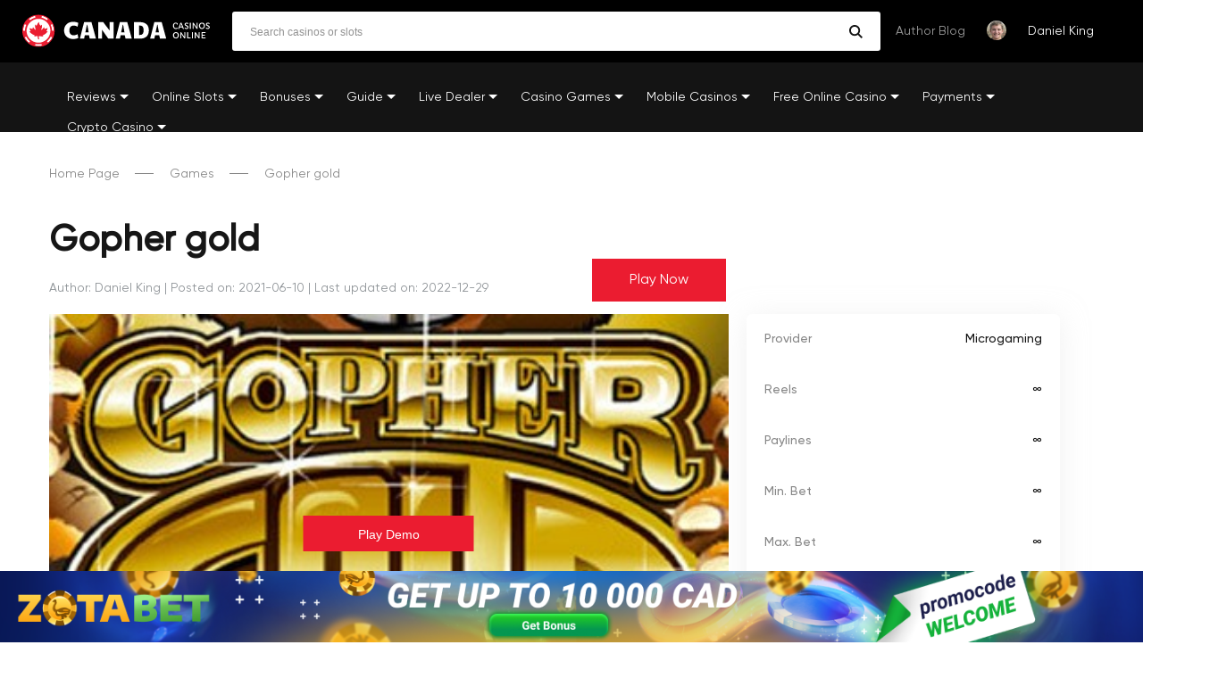

--- FILE ---
content_type: text/html; charset=UTF-8
request_url: https://canadacasinosonline.com/game/gopher-gold/
body_size: 10869
content:
<!DOCTYPE html>
<html lang="en-CA" class="no-js no-svg">
<head>
<!-- Google tag (gtag.js) -->
<script async src="https://www.googletagmanager.com/gtag/js?id=UA-248328768-1"></script>
<script>
  window.dataLayer = window.dataLayer || [];
  function gtag(){dataLayer.push(arguments);}
  gtag('js', new Date());

  gtag('config', 'UA-248328768-1');
</script>
<meta charset="UTF-8">
<meta name="google-site-verification" content="Ta8Vvfx-c54tdzlxVeKMcrxyA4ySVGgHTFapHP9HuP8">	
<meta name="viewport" content="width=device-width, initial-scale=1">
<link rel="profile" href="https://gmpg.org/xfn/11">
<link rel="preload" href="/wp-content/themes/canada/assets/fonts/Gilroy/Gilroy-Medium.woff" type="font/woff" as="font" crossorigin="anonymous">
<link rel="preload" href="/wp-content/themes/canada/assets/fonts/Gilroy/Gilroy-Regular.woff" type="font/woff" as="font" crossorigin="anonymous">
<link href="https://canadacasinosonline.com/wp-content/themes/canada/assets/css/mmenu-light.css" rel="stylesheet">
<script src="https://canadacasinosonline.com/wp-content/themes/canada/assets/js/mmenu-light.js"></script>

<meta name='robots' content='index, follow, max-image-preview:large, max-snippet:-1, max-video-preview:-1'>

	<!-- This site is optimized with the Yoast SEO plugin v20.6 - https://yoast.com/wordpress/plugins/seo/ -->
	<title>Gopher gold DEMO Slot ✔️ Read Review And Play For Free</title>
	<meta name="description" content="Gopher gold demo slot online . ⭐ Read review from our experts and start playing today for free or real money mode.">
	<link rel="canonical" href="https://canadacasinosonline.com/game/gopher-gold/">
	<meta property="og:locale" content="en_US">
	<meta property="og:type" content="article">
	<meta property="og:title" content="Gopher gold DEMO Slot ✔️ Read Review And Play For Free">
	<meta property="og:description" content="Gopher gold demo slot online . ⭐ Read review from our experts and start playing today for free or real money mode.">
	<meta property="og:url" content="https://canadacasinosonline.com/game/gopher-gold/">
	<meta property="og:site_name" content="Online Casinos in Canada">
	<meta property="article:modified_time" content="2022-12-29T13:31:44+00:00">
	<meta property="og:image" content="https://canadacasinosonline.com/wp-content/uploads/games/gopher-gold_image_cover.jpg">
	<meta property="og:image:width" content="376">
	<meta property="og:image:height" content="250">
	<meta property="og:image:type" content="image/jpeg">
	<meta name="twitter:card" content="summary_large_image">
	<script type="application/ld+json" class="yoast-schema-graph">{
	    "@context": "https://schema.org",
	    "@graph": [
	        {
	            "@type": "WebPage",
	            "@id": "https://canadacasinosonline.com/game/gopher-gold/",
	            "url": "https://canadacasinosonline.com/game/gopher-gold/",
	            "name": "Gopher gold DEMO Slot ✔️ Read Review And Play For Free",
	            "isPartOf": {
	                "@id": "https://canadacasinosonline.com/#website"
	            },
	            "primaryImageOfPage": {
	                "@id": "https://canadacasinosonline.com/game/gopher-gold/#primaryimage"
	            },
	            "image": {
	                "@id": "https://canadacasinosonline.com/game/gopher-gold/#primaryimage"
	            },
	            "thumbnailUrl": "https://canadacasinosonline.com/wp-content/uploads/games/gopher-gold_image_cover.jpg",
	            "datePublished": "2021-06-10T12:24:34+00:00",
	            "dateModified": "2022-12-29T13:31:44+00:00",
	            "description": "Gopher gold demo slot online . ⭐ Read review from our experts and start playing today for free or real money mode.",
	            "inLanguage": "en-CA",
	            "potentialAction": [
	                {
	                    "@type": "ReadAction",
	                    "target": [
	                        "https://canadacasinosonline.com/game/gopher-gold/"
	                    ]
	                }
	            ]
	        },
	        {
	            "@type": "ImageObject",
	            "inLanguage": "en-CA",
	            "@id": "https://canadacasinosonline.com/game/gopher-gold/#primaryimage",
	            "url": "https://canadacasinosonline.com/wp-content/uploads/games/gopher-gold_image_cover.jpg",
	            "contentUrl": "https://canadacasinosonline.com/wp-content/uploads/games/gopher-gold_image_cover.jpg",
	            "width": 376,
	            "height": 250
	        },
	        {
	            "@type": "WebSite",
	            "@id": "https://canadacasinosonline.com/#website",
	            "url": "https://canadacasinosonline.com/",
	            "name": "Online Casinos in Canada",
	            "description": "The Best Casinos in 2025",
	            "publisher": {
	                "@id": "https://canadacasinosonline.com/#/schema/person/033ede65ae90190f6a5c5c593875f9ce"
	            },
	            "potentialAction": [
	                {
	                    "@type": "SearchAction",
	                    "target": {
	                        "@type": "EntryPoint",
	                        "urlTemplate": "https://canadacasinosonline.com/?s={search_term_string}"
	                    },
	                    "query-input": "required name=search_term_string"
	                }
	            ],
	            "inLanguage": "en-CA"
	        },
	        {
	            "@type": [
	                "Person",
	                "Organization"
	            ],
	            "@id": "https://canadacasinosonline.com/#/schema/person/033ede65ae90190f6a5c5c593875f9ce",
	            "name": "Daniel King",
	            "image": {
	                "@type": "ImageObject",
	                "inLanguage": "en-CA",
	                "@id": "https://canadacasinosonline.com/#/schema/person/image/",
	                "url": "https://canadacasinosonline.com/wp-content/uploads/2021/05/user_expert.jpg",
	                "contentUrl": "https://canadacasinosonline.com/wp-content/uploads/2021/05/user_expert.jpg",
	                "width": 1024,
	                "height": 1024,
	                "caption": "Daniel King"
	            },
	            "logo": {
	                "@id": "https://canadacasinosonline.com/#/schema/person/image/"
	            },
	            "url": "https://canadacasinosonline.com/author/daniel-king/"
	        }
	    ]
	}</script>
	<!-- / Yoast SEO plugin. -->


<link rel='stylesheet' id='post-css-css'  href='https://canadacasinosonline.com/wp-content/themes/canada/assets/css/sinp.css' media='all'>
<link rel='stylesheet' id='casino-loop-css'  href='https://canadacasinosonline.com/wp-content/themes/canada/assets/css/casino-loop.css' media='all'>
<link rel='stylesheet' id='lobby-styles-css'  href='https://canadacasinosonline.com/wp-content/plugins/vegashero/templates/css/vh-lobby.css' media='all'>
<link rel='stylesheet' id='page-styles-css'  href='https://canadacasinosonline.com/wp-content/plugins/vegashero/templates/css/vh-game.css' media='all'>
<link rel='stylesheet' id='style-css'  href='https://canadacasinosonline.com/wp-content/themes/canada/style.css' media='all'>
<link rel="https://api.w.org/" href="https://canadacasinosonline.com/wp-json/"><link rel="alternate" type="application/json" href="https://canadacasinosonline.com/wp-json/wp/v2/vegashero_games/4487"><link rel="icon" href="https://canadacasinosonline.com/wp-content/uploads/2021/10/canada-casinos-online-icon.png" sizes="32x32">
<link rel="icon" href="https://canadacasinosonline.com/wp-content/uploads/2021/10/canada-casinos-online-icon.png" sizes="192x192">
<link rel="apple-touch-icon" href="https://canadacasinosonline.com/wp-content/uploads/2021/10/canada-casinos-online-icon.png">
<meta name="msapplication-TileImage" content="https://canadacasinosonline.com/wp-content/uploads/2021/10/canada-casinos-online-icon.png">
		<style id="wp-custom-css">
			/* wrapper_game_page обертки 
 * для шаблона content-game-page.php */

.wrapper_game_page_1 {
	display: flex;
}

.wrapper_game_page_2 {
	position: relative;
}

.game_block {
	margin-right: 20px;
}

.wrapper_game_page_3 > p {
	font-family: 'Gilroy-Regular', sans-serif;
    font-size: 16px;
    line-height: 30px;
    margin-top: 15px;
    margin-bottom: 30px;
    color: #8b8b8b;
    letter-spacing: -0.18px;
}

.wrapper_game_page_3 > h1, h2, h3 {
	    font-family: Gilroy-Medium, sans-serif;
    font-size: 40px;
    color: #161616;
}

.wrapper_game_page_3 > ul {
	font-family: 'Gilroy-Regular', sans-serif;
    font-size: 16px;
    line-height: 30px;
    margin-top: 15px;
    margin-bottom: 30px;
    color: #8b8b8b;
    letter-spacing: -0.18px;
	  list-style: inside;
}

.wrapper_game_page_3 > ol {
	font-family: 'Gilroy-Regular', sans-serif;
    font-size: 16px;
    line-height: 30px;
    margin-top: 15px;
    margin-bottom: 30px;
    color: #8b8b8b;
    letter-spacing: -0.18px;
}

.wrapper_game_page_1 + .wrapper_game_page_3 .iframe_kh_wrapper {
	display: none !important;
}

iframe {
	border: 0 !important;
	overflow:hidden !important;
}

.user-country {
	object-fit: cover;
}

.share-title {
	margin-top:25px;
}

.all-games__title {
	margin-bottom: 20px;
}

.text-custom {
	font-size: 32px !important;
	font-weight: bold;
}		</style>
		
<script>
function setCookie(name,value,minutes) {
	var expires = "";
	if (minutes) {
			var date = new Date();
			date.setTime(date.getTime() + (minutes*1000 * 60 * 60 * 24));
			expires = "; expires=" + date.toUTCString();
	}
	document.cookie = name + "=" + (value || "")  + expires + "; path=/";
}

function getCookie(name) {
	var nameEQ = name + "=";
	var ca = document.cookie.split(';');
	for(var i=0;i < ca.length;i++) {
			var c = ca[i];
			while (c.charAt(0)==' ') c = c.substring(1,c.length);
			if (c.indexOf(nameEQ) == 0) return c.substring(nameEQ.length,c.length);
	}
	return null;
}
var x = getCookie('user_country');
// var country = sessionStorage.getItem('user_country');
if (x == null || x === '') {
fetch('https://ipapi.co/json/')
.then(function(response) {
	return response.json();
})
.then(function(data) {
	var ip = data.ip;
	var url = 'https://pro.ip-api.com/json/'+ip+'?key=RzZOfj25suwQEpS&fields=country';
	fetch(url) // Call the fetch function passing the url of the API as a parameter
	.then(function(response) {
			return response.json();
	})
	.then(function(data) {
			setCookie('user_country',data.country,1);
			var country = data.country;
			ip_address = sessionStorage.setItem('ip_address', ip);
			country = country.replace(/\s/g, '-')
			sessionStorage.setItem('user_country', country);
	});
});
}

	
</script>
</head>

<body class="vegashero_games-template-default single single-vegashero_games postid-4487 unknown">
	<a href="#" aria-label="PageUp" id="upbtn" class="footer__to-top" style="display:none;color:#fff;"></a>
	<header class="header">
  <div class="content-center"><a class="header__logo" href="https://canadacasinosonline.com"><noscript><img class="" src="https://canadacasinosonline.com/wp-content/themes/canada/assets/img/canadacasinosonline-logo.svg" alt="canadacasinosonline logo"/></noscript><img class="lazyload " src='data:image/svg+xml,%3Csvg%20xmlns=%22http://www.w3.org/2000/svg%22%20viewBox=%220%200%20210%20140%22%3E%3C/svg%3E' data-src="https://canadacasinosonline.com/wp-content/themes/canada/assets/img/canadacasinosonline-logo.svg" alt="canadacasinosonline logo"/></a>
    <form id="sform" class="header__form-search" method="GET" name="search" action="https://canadacasinosonline.com/">
      <input type="search" placeholder="Search casinos or slots" value="" name="s"/>
      <button class="btn-submit" type="submit" aria-label="search"></button>
    </form>
    <div class="header__author">
      <p class="header__author-title">Author Blog</p>
      <div class="header__author-photo"><noscript><img class="" src="https://canadacasinosonline.com/wp-content/themes/canada/img/expert.png" alt="Author photo"/></noscript><img class="lazyload " src='data:image/svg+xml,%3Csvg%20xmlns=%22http://www.w3.org/2000/svg%22%20viewBox=%220%200%20210%20140%22%3E%3C/svg%3E' data-src="https://canadacasinosonline.com/wp-content/themes/canada/img/expert.png" alt="Author photo"/></div><a class="header__author-name" href="/author/daniel-king/">Daniel King</a>
    </div><a aria-label="Open" id="header__burger-menu" class="header__burger-menu" href="#">
      <svg width="13" height="12" viewbox="0 0 13 12" fill="none" xmlns="http://www.w3.org/2000/svg">
        <rect width="13" height="1.5" rx="0.75" fill="white"></rect>
        <rect y="5" width="13" height="1.5" rx="0.75" fill="white"></rect>
        <rect y="10" width="13" height="1.5" rx="0.75" fill="white"></rect>
      </svg></a>
  </div>
  <div class="header__subheader">
    <div class="content-center">
			<nav id="header__subheader-menu" class="header__subheader-menu"><ul id="menu-top" class="menu"><li id="menu-item-3902" class="menu-item menu-item-type-post_type menu-item-object-page menu-item-has-children has-sub"><a href="https://canadacasinosonline.com/casinos/">Reviews</a>
<ul>
	<li id="menu-item-3972" class="menu-item menu-item-type-post_type menu-item-object-page"><a href="https://canadacasinosonline.com/real-money-casinos/">Real Money Casinos</a></li>
	<li id="menu-item-3968" class="menu-item menu-item-type-post_type menu-item-object-page"><a href="https://canadacasinosonline.com/best-payout-casinos/">Best Payout Casinos</a></li>
	<li id="menu-item-3967" class="menu-item menu-item-type-post_type menu-item-object-page"><a href="https://canadacasinosonline.com/new-online-casinos/">New Online Casinos</a></li>
	<li id="menu-item-3900" class="menu-item menu-item-type-post_type menu-item-object-page"><a href="https://canadacasinosonline.com/quality-casinos/">Quality Casinos</a></li>
	<li id="menu-item-3965" class="menu-item menu-item-type-post_type menu-item-object-page"><a href="https://canadacasinosonline.com/high-roller-online-casinos/">High Roller Casino</a></li>
	<li id="menu-item-9763" class="menu-item menu-item-type-post_type menu-item-object-page"><a href="https://canadacasinosonline.com/blacklisted-casinos/">Blacklisted Casinos</a></li>
</ul>
</li>
<li id="menu-item-3545" class="menu-item menu-item-type-post_type menu-item-object-page menu-item-has-children has-sub"><a href="https://canadacasinosonline.com/online-slots/">Online Slots</a>
<ul>
	<li id="menu-item-3970" class="menu-item menu-item-type-post_type menu-item-object-page"><a href="https://canadacasinosonline.com/online-slots/real-money-slots/">Real Money Slots</a></li>
	<li id="menu-item-3971" class="menu-item menu-item-type-post_type menu-item-object-page"><a href="https://canadacasinosonline.com/online-slots/video-slots/">Video Slots</a></li>
	<li id="menu-item-2858" class="menu-item menu-item-type-post_type menu-item-object-page"><a href="https://canadacasinosonline.com/casino-bonuses/progressive-jackpots-slots-online/">Progressive Slots</a></li>
	<li id="menu-item-3969" class="menu-item menu-item-type-post_type menu-item-object-page"><a href="https://canadacasinosonline.com/online-slots/mobile-slots/">Mobile Slots</a></li>
	<li id="menu-item-3964" class="menu-item menu-item-type-post_type menu-item-object-page"><a href="https://canadacasinosonline.com/online-slots/new-slots/">New Slots</a></li>
	<li id="menu-item-10856" class="menu-item menu-item-type-post_type menu-item-object-page"><a href="https://canadacasinosonline.com/online-slots/play-slots/">How To Play Slots</a></li>
	<li id="menu-item-3962" class="menu-item menu-item-type-post_type menu-item-object-page"><a href="https://canadacasinosonline.com/online-slots/slots-tips/">Slots Tips</a></li>
</ul>
</li>
<li id="menu-item-561" class="last--menu-item menu-item menu-item-type-post_type menu-item-object-page menu-item-has-children has-sub"><a href="https://canadacasinosonline.com/casino-bonuses/">Bonuses</a>
<ul>
	<li id="menu-item-2861" class="menu-item menu-item-type-post_type menu-item-object-page"><a href="https://canadacasinosonline.com/casino-bonuses/welcome-bonuses/">Welcome Bonuses</a></li>
	<li id="menu-item-2860" class="menu-item menu-item-type-post_type menu-item-object-page"><a href="https://canadacasinosonline.com/casino-bonuses/no-deposit-bonus/">No Deposit Bonus</a></li>
	<li id="menu-item-2859" class="menu-item menu-item-type-post_type menu-item-object-page"><a href="https://canadacasinosonline.com/casino-bonuses/free-spins-no-deposit/">Free Spins Bonus</a></li>
</ul>
</li>
<li id="menu-item-2543" class="menu-item menu-item-type-post_type menu-item-object-page menu-item-has-children has-sub"><a href="https://canadacasinosonline.com/guide/">Guide</a>
<ul>
	<li id="menu-item-3953" class="menu-item menu-item-type-post_type menu-item-object-page"><a href="https://canadacasinosonline.com/guide/gambling-laws/">Gambling Laws</a></li>
	<li id="menu-item-3951" class="menu-item menu-item-type-post_type menu-item-object-page"><a href="https://canadacasinosonline.com/guide/gambling-tax/">Gambling Tax</a></li>
	<li id="menu-item-10842" class="menu-item menu-item-type-post_type menu-item-object-page"><a href="https://canadacasinosonline.com/guide/casino-cash-out/">Casino Cash Out</a></li>
	<li id="menu-item-2783" class="menu-item menu-item-type-post_type menu-item-object-page"><a href="https://canadacasinosonline.com/guide/how-to-play-casino/">How to Play at the Casino</a></li>
	<li id="menu-item-2785" class="menu-item menu-item-type-post_type menu-item-object-page"><a href="https://canadacasinosonline.com/guide/how-to-play-poker/">How to Play Poker</a></li>
	<li id="menu-item-2782" class="menu-item menu-item-type-post_type menu-item-object-page"><a href="https://canadacasinosonline.com/guide/how-to-play-craps/">How to Play Craps</a></li>
	<li id="menu-item-2784" class="menu-item menu-item-type-post_type menu-item-object-page"><a href="https://canadacasinosonline.com/guide/how-to-win-at-the-casino/">How to Win at the Casino</a></li>
	<li id="menu-item-2781" class="menu-item menu-item-type-post_type menu-item-object-page"><a href="https://canadacasinosonline.com/guide/blackjack-strategy/">How to Win Blackjack</a></li>
	<li id="menu-item-2786" class="menu-item menu-item-type-post_type menu-item-object-page"><a href="https://canadacasinosonline.com/guide/how-to-win-online-roulette/">How to Win Roulette</a></li>
</ul>
</li>
<li id="menu-item-2586" class="menu-item menu-item-type-post_type menu-item-object-page menu-item-has-children has-sub"><a href="https://canadacasinosonline.com/live-dealer-casinos/">Live Dealer</a>
<ul>
	<li id="menu-item-2780" class="menu-item menu-item-type-post_type menu-item-object-page"><a href="https://canadacasinosonline.com/live-dealer-casinos/live-roulette/">Live Roulette</a></li>
	<li id="menu-item-2836" class="menu-item menu-item-type-post_type menu-item-object-page"><a href="https://canadacasinosonline.com/live-dealer-casinos/live-blackjack/">Live Blackjack</a></li>
	<li id="menu-item-2850" class="menu-item menu-item-type-post_type menu-item-object-page"><a href="https://canadacasinosonline.com/live-dealer-casinos/live-casino-baccarat/">Live Baccarat</a></li>
	<li id="menu-item-3957" class="menu-item menu-item-type-post_type menu-item-object-page"><a href="https://canadacasinosonline.com/live-dealer-casinos/live-poker/">Live Poker</a></li>
</ul>
</li>
<li id="menu-item-2592" class="menu-item menu-item-type-post_type menu-item-object-page menu-item-has-children has-sub"><a href="https://canadacasinosonline.com/casino-games/">Casino Games</a>
<ul>
	<li id="menu-item-2854" class="menu-item menu-item-type-post_type menu-item-object-page"><a href="https://canadacasinosonline.com/casino-games/online-poker/">Online Poker</a></li>
	<li id="menu-item-3961" class="menu-item menu-item-type-post_type menu-item-object-page"><a href="https://canadacasinosonline.com/casino-games/video-poker/">Video Poker</a></li>
	<li id="menu-item-3960" class="menu-item menu-item-type-post_type menu-item-object-page"><a href="https://canadacasinosonline.com/casino-games/texas-holdem-poker/">Texas Hold ’em Poker</a></li>
	<li id="menu-item-2855" class="menu-item menu-item-type-post_type menu-item-object-page"><a href="https://canadacasinosonline.com/casino-games/online-blackjack/">Online Blackjack</a></li>
	<li id="menu-item-9935" class="menu-item menu-item-type-post_type menu-item-object-page"><a href="https://canadacasinosonline.com/casino-games/online-baccarat/">Online Baccarat</a></li>
	<li id="menu-item-2856" class="menu-item menu-item-type-post_type menu-item-object-page"><a href="https://canadacasinosonline.com/casino-games/online-craps/">Online Craps</a></li>
	<li id="menu-item-2857" class="menu-item menu-item-type-post_type menu-item-object-page"><a href="https://canadacasinosonline.com/casino-games/online-roulette/">Online Roulette</a></li>
	<li id="menu-item-2895" class="menu-item menu-item-type-post_type menu-item-object-page"><a href="https://canadacasinosonline.com/casino-games/french-roulette/">French Roulette</a></li>
	<li id="menu-item-2894" class="menu-item menu-item-type-post_type menu-item-object-page"><a href="https://canadacasinosonline.com/casino-games/no-zero-roulette/">No-Zero Roulette</a></li>
	<li id="menu-item-2893" class="menu-item menu-item-type-post_type menu-item-object-page"><a href="https://canadacasinosonline.com/casino-games/american-roulette/">American Roulette</a></li>
	<li id="menu-item-2892" class="menu-item menu-item-type-post_type menu-item-object-page"><a href="https://canadacasinosonline.com/casino-games/european-roulette/">European Roulette</a></li>
	<li id="menu-item-2900" class="menu-item menu-item-type-post_type menu-item-object-page"><a href="https://canadacasinosonline.com/casino-games/pai-gow-poker/">Pai Gow Poker</a></li>
	<li id="menu-item-3959" class="menu-item menu-item-type-post_type menu-item-object-page"><a href="https://canadacasinosonline.com/casino-games/keno-online/">Keno Online</a></li>
	<li id="menu-item-3958" class="menu-item menu-item-type-post_type menu-item-object-page"><a href="https://canadacasinosonline.com/casino-games/online-bingo/">Online bingo</a></li>
</ul>
</li>
<li id="menu-item-3874" class="menu-item menu-item-type-post_type menu-item-object-page menu-item-has-children has-sub"><a href="https://canadacasinosonline.com/mobile-casinos/">Mobile Casinos</a>
<ul>
	<li id="menu-item-3955" class="menu-item menu-item-type-post_type menu-item-object-page"><a href="https://canadacasinosonline.com/mobile-casinos/mobile-casino-apps/">Casino Apps</a></li>
	<li id="menu-item-3875" class="menu-item menu-item-type-post_type menu-item-object-page"><a href="https://canadacasinosonline.com/mobile-casinos/iphone-casino/">iPhone Casinos</a></li>
	<li id="menu-item-3877" class="menu-item menu-item-type-post_type menu-item-object-page"><a href="https://canadacasinosonline.com/mobile-casinos/ipad-casinos/">iPad Casinos</a></li>
	<li id="menu-item-3954" class="menu-item menu-item-type-post_type menu-item-object-page"><a href="https://canadacasinosonline.com/mobile-casinos/android-casinos/">Android Casino</a></li>
</ul>
</li>
<li id="menu-item-3879" class="menu-item menu-item-type-post_type menu-item-object-page menu-item-has-children has-sub"><a href="https://canadacasinosonline.com/free-online-casino-games/">Free Online Casino</a>
<ul>
	<li id="menu-item-3880" class="menu-item menu-item-type-post_type menu-item-object-page"><a href="https://canadacasinosonline.com/free-online-casino-games/free-online-roulette/">Free Online Roulette</a></li>
	<li id="menu-item-3881" class="menu-item menu-item-type-post_type menu-item-object-page"><a href="https://canadacasinosonline.com/free-online-casino-games/free-blackjack-online/">Free Online Blackjack</a></li>
	<li id="menu-item-3882" class="menu-item menu-item-type-post_type menu-item-object-page"><a href="https://canadacasinosonline.com/free-online-casino-games/free-online-slots/">Free Online Slots</a></li>
	<li id="menu-item-10788" class="menu-item menu-item-type-post_type menu-item-object-page"><a href="https://canadacasinosonline.com/free-online-casino-games/free-video-poker/">Free Video Poker</a></li>
</ul>
</li>
<li id="menu-item-3546" class="menu-item menu-item-type-post_type menu-item-object-page menu-item-has-children has-sub"><a href="https://canadacasinosonline.com/payments/">Payments</a>
<ul>
	<li id="menu-item-3991" class="menu-item menu-item-type-custom menu-item-object-custom"><a href="/payments/visa/">Visa Online Casinos</a></li>
	<li id="menu-item-3992" class="menu-item menu-item-type-custom menu-item-object-custom"><a href="/payments/mastercard/">Mastercard Online Casinos</a></li>
	<li id="menu-item-3993" class="menu-item menu-item-type-custom menu-item-object-custom"><a href="/payments/paypal-casinos/">Paypal Online Casinos</a></li>
	<li id="menu-item-3994" class="menu-item menu-item-type-custom menu-item-object-custom"><a href="/payments/paysafe-card/">Paysafe Online Casinos</a></li>
	<li id="menu-item-3995" class="menu-item menu-item-type-custom menu-item-object-custom"><a href="/payments/bitcoin/">Bitcoin Online Casinos</a></li>
</ul>
</li>
<li id="menu-item-10569" class="menu-item menu-item-type-custom menu-item-object-custom menu-item-has-children has-sub"><a href="https://canadacasinosonline.com/crypto-casinos/">Crypto Casino</a>
<ul>
	<li id="menu-item-10800" class="menu-item menu-item-type-post_type menu-item-object-page"><a href="https://canadacasinosonline.com/crypto-casinos/bitcoin-casinos/">Bitcoin Casinos</a></li>
	<li id="menu-item-10905" class="menu-item menu-item-type-post_type menu-item-object-page"><a href="https://canadacasinosonline.com/crypto-casinos/dogecoin-casinos/">Dogecoin Casinos</a></li>
	<li id="menu-item-10898" class="menu-item menu-item-type-post_type menu-item-object-page"><a href="https://canadacasinosonline.com/crypto-casinos/ethereum-casinos/">Ethereum Casinos</a></li>
	<li id="menu-item-10897" class="menu-item menu-item-type-post_type menu-item-object-page"><a href="https://canadacasinosonline.com/crypto-casinos/litecoin-casinos/">Litecoin Casinos</a></li>
	<li id="menu-item-10896" class="menu-item menu-item-type-post_type menu-item-object-page"><a href="https://canadacasinosonline.com/crypto-casinos/dash-casinos/">Dash Casinos</a></li>
	<li id="menu-item-11250" class="menu-item menu-item-type-post_type menu-item-object-page"><a href="https://canadacasinosonline.com/crypto-casinos/bitcoin-cash-casinos/">Bitcoin Cash Casinos</a></li>
</ul>
</li>
</ul></nav>      <div class="header__author mob-author">
        <p class="header__author-title">Author Blog</p>
        <div class="header__author-photo"><noscript><img class="" src="https://canadacasinosonline.com/wp-content/themes/canada/img/expert.png" alt="Author photo"/></noscript><img class="lazyload " src='data:image/svg+xml,%3Csvg%20xmlns=%22http://www.w3.org/2000/svg%22%20viewBox=%220%200%20210%20140%22%3E%3C/svg%3E' data-src="https://canadacasinosonline.com/wp-content/themes/canada/img/expert.png" alt="Author photo"/></div><a class="header__author-name" href="/author/daniel-king/">Daniel King</a>
      </div>
    </div>
  </div>
</header>
<div class="blog-page-inner">
  <div class="blog-page-inner__header">
      <div class="content-center">
          <ul class="breadcrumbs" itemscope itemtype="http://schema.org/BreadcrumbList">
              <li itemprop="itemListElement" itemscope itemtype="http://schema.org/ListItem"><a itemprop="item" href="https://canadacasinosonline.com"><span itemprop="name">Home Page</span></a><meta itemprop="position" content="1"></li>
															<li itemprop="itemListElement" itemscope itemtype="http://schema.org/ListItem"><a itemprop="item" href="https://canadacasinosonline.com/all-games/"><span itemprop="name">Games</span></a><meta itemprop="position" content="2"></li>
							              <li itemprop="itemListElement" itemscope itemtype="http://schema.org/ListItem"><span itemprop="name">Gopher gold</span><meta itemprop="position" content="3"></li>
          </ul>
      </div>
  </div>

	                      <!-- modal !-->
        <div class="gameModal">
        <div class="gameModal__wrapper">
          
        <div class="gameModal__header">
          <p class="gameModal__title">You're acing this game!</p>
        <p class="gameModal__description">Grab your free spins bonus to win real money here:</p>
        </div>
        <div class="gameModal__close">×</div>
        <div class="gameModal__container">
                                                <div class="gameModal__block">
                <a class="gameModal__link" href="https://canadacasinosonline.com/casinos/lucky-nugget/">
                <div class="gameModal__img"><noscript><img class="gameModal__img" src="https://canadacasinosonline.com/wp-content/uploads/2021/12/lucky-nugget-casino-logo.jpg" alt="Lucky Nugget"></noscript><img class="lazyload gameModal__img" src='data:image/svg+xml,%3Csvg%20xmlns=%22http://www.w3.org/2000/svg%22%20viewBox=%220%200%20210%20140%22%3E%3C/svg%3E' data-src="https://canadacasinosonline.com/wp-content/uploads/2021/12/lucky-nugget-casino-logo.jpg" alt="Lucky Nugget"></div>
                <div class="gameModal__name">Lucky Nugget</div> 
                </a>
                <div class="gameModal__bonus gameModal__bonus--remove">150% bonus up to 200 CAD</div>
                <div class="gameModal__bonus gameModal__bonus--mobile">200 CAD</div> 
                <div class="gameModal__icons ">
                <noscript><img alt="image" class="lazy" data-vllsrc="https://canadacasinosonline.com/wp-content/uploads/2021/05/slots-casino.svg" src="https://canadacasinosonline.com/wp-content/uploads/2021/05/slots-casino.svg"></noscript><img alt="image" class="lazyload lazy" data-vllsrc="https://canadacasinosonline.com/wp-content/uploads/2021/05/slots-casino.svg" src='data:image/svg+xml,%3Csvg%20xmlns=%22http://www.w3.org/2000/svg%22%20viewBox=%220%200%20210%20140%22%3E%3C/svg%3E' data-src="https://canadacasinosonline.com/wp-content/uploads/2021/05/slots-casino.svg">                          <p class="label__text">Slots Casino</p>
                      </div>
                      <div class="gameModal__btns">
                <a data-href="lucky-nugget" class="btn red-btn buttons__play" href="#">Play <span>Now</span></a>
                <a class="buttons__preview" href="https://canadacasinosonline.com/casinos/lucky-nugget/">Expert Review</a>
                </div>
                  </div>
                 

                              <div class="gameModal__block">
                <a class="gameModal__link" href="https://canadacasinosonline.com/casinos/king-billy/">
                <div class="gameModal__img"><noscript><img class="gameModal__img" src="https://canadacasinosonline.com/wp-content/uploads/2021/10/king-billy-casino-logo.jpg" alt="King Billy"></noscript><img class="lazyload gameModal__img" src='data:image/svg+xml,%3Csvg%20xmlns=%22http://www.w3.org/2000/svg%22%20viewBox=%220%200%20210%20140%22%3E%3C/svg%3E' data-src="https://canadacasinosonline.com/wp-content/uploads/2021/10/king-billy-casino-logo.jpg" alt="King Billy"></div>
                <div class="gameModal__name">King Billy</div> 
                </a>
                <div class="gameModal__bonus gameModal__bonus--remove">100% up to 1000 CAD / 5 BTC + 200 Bonus Spins</div>
                <div class="gameModal__bonus gameModal__bonus--mobile">1000 CAD / 5 BTC</div> 
                <div class="gameModal__icons ">
                <noscript><img alt="image" class="lazy" data-vllsrc="https://canadacasinosonline.com/wp-content/uploads/2021/05/games-casino.svg" src="https://canadacasinosonline.com/wp-content/uploads/2021/05/games-casino.svg"></noscript><img alt="image" class="lazyload lazy" data-vllsrc="https://canadacasinosonline.com/wp-content/uploads/2021/05/games-casino.svg" src='data:image/svg+xml,%3Csvg%20xmlns=%22http://www.w3.org/2000/svg%22%20viewBox=%220%200%20210%20140%22%3E%3C/svg%3E' data-src="https://canadacasinosonline.com/wp-content/uploads/2021/05/games-casino.svg">                          <p class="label__text">A lot of Games</p>
                      </div>
                      <div class="gameModal__btns">
                <a data-href="king-billy" class="btn red-btn buttons__play" href="#">Play <span>Now</span></a>
                <a class="buttons__preview" href="https://canadacasinosonline.com/casinos/king-billy/">Expert Review</a>
                </div>
                  </div>
                 

                              <div class="gameModal__block">
                <a class="gameModal__link" href="https://canadacasinosonline.com/casinos/21-casino/">
                <div class="gameModal__img"><noscript><img class="gameModal__img" src="https://canadacasinosonline.com/wp-content/uploads/2021/11/21-casino-logo.png" alt="21 Casino"></noscript><img class="lazyload gameModal__img" src='data:image/svg+xml,%3Csvg%20xmlns=%22http://www.w3.org/2000/svg%22%20viewBox=%220%200%20210%20140%22%3E%3C/svg%3E' data-src="https://canadacasinosonline.com/wp-content/uploads/2021/11/21-casino-logo.png" alt="21 Casino"></div>
                <div class="gameModal__name">21 Casino</div> 
                </a>
                <div class="gameModal__bonus gameModal__bonus--remove">100% bonus up to 1000 CAD</div>
                <div class="gameModal__bonus gameModal__bonus--mobile">1000 CAD</div> 
                <div class="gameModal__icons ">
                <noscript><img alt="image" class="lazy" data-vllsrc="https://canadacasinosonline.com/wp-content/uploads/2021/05/games-casino.svg" src="https://canadacasinosonline.com/wp-content/uploads/2021/05/games-casino.svg"></noscript><img alt="image" class="lazyload lazy" data-vllsrc="https://canadacasinosonline.com/wp-content/uploads/2021/05/games-casino.svg" src='data:image/svg+xml,%3Csvg%20xmlns=%22http://www.w3.org/2000/svg%22%20viewBox=%220%200%20210%20140%22%3E%3C/svg%3E' data-src="https://canadacasinosonline.com/wp-content/uploads/2021/05/games-casino.svg">                          <p class="label__text">A lot of Games</p>
                      </div>
                      <div class="gameModal__btns">
                <a data-href="21-casino" class="btn red-btn buttons__play" href="#">Play <span>Now</span></a>
                <a class="buttons__preview" href="https://canadacasinosonline.com/casinos/21-casino/">Expert Review</a>
                </div>
                  </div>
                 

                      </div>
    </div>
</div>
<input id="game_src" type="hidden" value="https://redirector32.valueactive.eu/Casino/Default.aspx?applicationid=4023&sext1=demo&sext2=demo&csid=1866&serverid=22619&variant=uat-demo&ul=EN&gameid=GopherGold">
<div class="blog-page-inner__content">
    <div class="content-center">
      <h1 class="head-wrap__name-title">Gopher gold</h1>
      <div class="game__information">
		  <div class="wrapper_game_page_1">
      <div class="page-info">
          <p><a class="page__author-name" href="https://canadacasinosonline.com/author/daniel-king/">Author: Daniel King</a> | Posted on: 2021-06-10 | Last updated on: 2022-12-29</p>
      </div>
			  <div class="ref__link">
            	<a target="_blank" class="btn__link" href="https://zotatraff.com/g326f4b6e/">Play Now</a>  
      		  </div>
			          <div id="game_block" class="game_block">
			  <div class="wrapper_game_page_2">
				  <noscript><img alt="image" class="gameimg" data-vllsrc="https://canadacasinosonline.com/wp-content/uploads/games/gopher-gold_image_cover.jpg" src="https://canadacasinosonline.com/wp-content/uploads/games/gopher-gold_image_cover.jpg"></noscript><img alt="image" class="lazyload gameimg" data-vllsrc="https://canadacasinosonline.com/wp-content/uploads/games/gopher-gold_image_cover.jpg" src='data:image/svg+xml,%3Csvg%20xmlns=%22http://www.w3.org/2000/svg%22%20viewBox=%220%200%20210%20140%22%3E%3C/svg%3E' data-src="https://canadacasinosonline.com/wp-content/uploads/games/gopher-gold_image_cover.jpg">
				  <form action="https://zotatraff.com/g326f4b6e">
					  <button id="demo" class="btn red-btn button_play_demo">Play Demo</button>
				  </form>
			  </div>
          </div>
              <div class="game__table">
                  <div class="game__item">
            <p class="game__item-key">Provider</p>
            <p class="game__item-value">Microgaming</p>
          </div>
          <div class="game__item">
            <p class="game__item-key">Reels</p>
            <p class="game__item-value">∞</p>
          </div>
                        <div class="game__item">
          <p class="game__item-key">Paylines</p>
          <p class="game__item-value">∞</p>
        </div>
                        <div class="game__item">
          <p class="game__item-key">Min. Bet</p>
          <p class="game__item-value">∞</p>
        </div>
                        <div class="game__item">
          <p class="game__item-key">Max. Bet</p>
          <p class="game__item-value">∞</p>
        </div>
                        <div class="game__item">
          <p class="game__item-key">Slot Themes</p>
          <p class="game__item-value">∞</p>
        </div>
  			  			        <div class="game__item">
          <p class="game__item-key">Slot RTP</p>
          <p class="game__item-value">∞</p>
        </div>
                        <div class="game__item">
          <p class="game__item-key">Features</p>
          <p class="game__item-value">
            ∞          </p>
        </div>
  			      </div>
		  </div>

	  <div class="wrapper_game_page_3">
		  <p class="blog-text">
		    <div class="iframe_kh_wrapper">
  <div class="kh-no-close"></div>
    <iframe width="760" height="490" class="singlegame-iframe" allowfullscreen src="https://redirector32.valueactive.eu/Casino/Default.aspx?applicationid=4023&sext1=demo&sext2=demo&csid=1866&serverid=22619&variant=uat-demo&ul=EN&gameid=GopherGold" sandbox="allow-same-origin allow-scripts allow-popups allow-forms"></iframe>
</div>
   
        
	  </div>
    </div>

      <h2>Best Canadian Online Casinos to Play Gopher gold</h2>
        <div class="top-casino__list-item ">
      <div class="number"></div>
      <div class="name">
          <div class="name__img">
              <div class="country">
                                  <noscript><img alt="country" class="user-country" src="https://canadacasinosonline.com/wp-content/themes/canada/img/country/Canada.png"></noscript><img alt="country" class="lazyload user-country" src='data:image/svg+xml,%3Csvg%20xmlns=%22http://www.w3.org/2000/svg%22%20viewBox=%220%200%20210%20140%22%3E%3C/svg%3E' data-src="https://canadacasinosonline.com/wp-content/themes/canada/img/country/Canada.png">
                              </div>
              <a class="permalink" href="https://canadacasinosonline.com/casinos/yoju-casino/"><noscript><img src="https://canadacasinosonline.com/wp-content/uploads/2021/12/logo-casino-Yoju.png" alt="YOJU Casino"></noscript><img class="lazyload" src='data:image/svg+xml,%3Csvg%20xmlns=%22http://www.w3.org/2000/svg%22%20viewBox=%220%200%20210%20140%22%3E%3C/svg%3E' data-src="https://canadacasinosonline.com/wp-content/uploads/2021/12/logo-casino-Yoju.png" alt="YOJU Casino"></a>
          </div>
          <div class="name__text">
              <div class="name__text-title">YOJU Casino</div>
              <div class="name__text-rate">9.76</div>
              <div class="name__text-mob-icons">
                  <div class="cup"></div>
                  <div class="country">
                      <noscript><img alt="image" class="country_flag_list cancel" src="https://canadacasinosonline.com/wp-content/themes/canada/img/country/cancel.svg"></noscript><img alt="image" class="lazyload country_flag_list cancel" src='data:image/svg+xml,%3Csvg%20xmlns=%22http://www.w3.org/2000/svg%22%20viewBox=%220%200%20210%20140%22%3E%3C/svg%3E' data-src="https://canadacasinosonline.com/wp-content/themes/canada/img/country/cancel.svg">
                  </div>
                  <div class="label__icon best-mobile"></div>
              </div>
          </div>
      </div>
      <div class="bonus">
          <div class="desktop-bonus">
              <p>Welcome Bonus</p>
              <p>100% bonus up to 3000 CAD + 100 FS</p>
          </div>
          <div class="mobile-bonus">
              <p>3000 CAD + 100 FS</p>
              <p>Bonus</p>
          </div>
      </div>
      <div class="label">
          <div class="label__icon">
            <noscript><img alt="label" src="https://canadacasinosonline.com/wp-content/uploads/2021/05/games-casino.svg"></noscript><img class="lazyload" alt="label" src='data:image/svg+xml,%3Csvg%20xmlns=%22http://www.w3.org/2000/svg%22%20viewBox=%220%200%20210%20140%22%3E%3C/svg%3E' data-src="https://canadacasinosonline.com/wp-content/uploads/2021/05/games-casino.svg">          </div>
          <p class="label__text">A lot of Games</p>
      </div>
      <ul class="details">
          <li class="details__item">Multiple payment options</li><li class="details__item">A modern, fast platform (SoftSwiss)</li><li class="details__item">A massive selection of games</li>      </ul>
<div class='buttons'>
                         <a data-href="yoju-casino" class="btn red-btn buttons__play" href="https://partneringames.com/af4460957" target="_blank">Play <span>Now</span></a><a class="buttons__preview" href="https://canadacasinosonline.com/casinos/yoju-casino/">Expert Review</a>
                  </div>
	  
  </div>
  <div class="top-casino__list-item ">
      <div class="number"></div>
      <div class="name">
          <div class="name__img">
              <div class="country">
                                  <noscript><img alt="country" class="user-country" src="https://canadacasinosonline.com/wp-content/themes/canada/img/country/Canada.png"></noscript><img alt="country" class="lazyload user-country" src='data:image/svg+xml,%3Csvg%20xmlns=%22http://www.w3.org/2000/svg%22%20viewBox=%220%200%20210%20140%22%3E%3C/svg%3E' data-src="https://canadacasinosonline.com/wp-content/themes/canada/img/country/Canada.png">
                              </div>
              <a class="permalink" href="https://canadacasinosonline.com/casinos/zotabet-casino/"><noscript><img src="https://canadacasinosonline.com/wp-content/uploads/2023/04/Zota-Logo-Blue-BG-Text-1.png" alt="ZotaBet Casino"></noscript><img class="lazyload" src='data:image/svg+xml,%3Csvg%20xmlns=%22http://www.w3.org/2000/svg%22%20viewBox=%220%200%20210%20140%22%3E%3C/svg%3E' data-src="https://canadacasinosonline.com/wp-content/uploads/2023/04/Zota-Logo-Blue-BG-Text-1.png" alt="ZotaBet Casino"></a>
          </div>
          <div class="name__text">
              <div class="name__text-title">ZotaBet Casino</div>
              <div class="name__text-rate">9.72</div>
              <div class="name__text-mob-icons">
                  <div class="cup"></div>
                  <div class="country">
                      <noscript><img alt="image" class="country_flag_list cancel" src="https://canadacasinosonline.com/wp-content/themes/canada/img/country/cancel.svg"></noscript><img alt="image" class="lazyload country_flag_list cancel" src='data:image/svg+xml,%3Csvg%20xmlns=%22http://www.w3.org/2000/svg%22%20viewBox=%220%200%20210%20140%22%3E%3C/svg%3E' data-src="https://canadacasinosonline.com/wp-content/themes/canada/img/country/cancel.svg">
                  </div>
                  <div class="label__icon best-mobile"></div>
              </div>
          </div>
      </div>
      <div class="bonus">
          <div class="desktop-bonus">
              <p>Welcome Bonus</p>
              <p>100% up to 6000 EUR + 100 FS</p>
          </div>
          <div class="mobile-bonus">
              <p>Test</p>
              <p>Bonus</p>
          </div>
      </div>
      <div class="label">
          <div class="label__icon">
                      </div>
          <p class="label__text"></p>
      </div>
      <ul class="details">
          <li class="details__item">Mobile-friendly interface</li><li class="details__item">Great support</li><li class="details__item">Over 2,500 Games</li>      </ul>
<div class='buttons'>
                         <a data-href="zotabet-casino" class="btn red-btn buttons__play" href="https://zotatraff.com/gba1f9fb9" target="_blank">Play <span>Now</span></a><a class="buttons__preview" href="https://canadacasinosonline.com/casinos/zotabet-casino/">Expert Review</a>
                  </div>
	  
  </div>
  <div class="top-casino__list-item ">
      <div class="number"></div>
      <div class="name">
          <div class="name__img">
              <div class="country">
                                  <noscript><img alt="country" class="user-country" src="https://canadacasinosonline.com/wp-content/themes/canada/img/country/Canada.png"></noscript><img alt="country" class="lazyload user-country" src='data:image/svg+xml,%3Csvg%20xmlns=%22http://www.w3.org/2000/svg%22%20viewBox=%220%200%20210%20140%22%3E%3C/svg%3E' data-src="https://canadacasinosonline.com/wp-content/themes/canada/img/country/Canada.png">
                              </div>
              <a class="permalink" href="https://canadacasinosonline.com/casinos/jackpotcity-casino/"><noscript><img src="https://canadacasinosonline.com/wp-content/uploads/2021/06/jackpot-city-online-casino.png" alt="Jackpot City Casino"></noscript><img class="lazyload" src='data:image/svg+xml,%3Csvg%20xmlns=%22http://www.w3.org/2000/svg%22%20viewBox=%220%200%20210%20140%22%3E%3C/svg%3E' data-src="https://canadacasinosonline.com/wp-content/uploads/2021/06/jackpot-city-online-casino.png" alt="Jackpot City Casino"></a>
          </div>
          <div class="name__text">
              <div class="name__text-title">Jackpot City Casino</div>
              <div class="name__text-rate">9.48</div>
              <div class="name__text-mob-icons">
                  <div class="cup"></div>
                  <div class="country">
                      <noscript><img alt="image" class="country_flag_list cancel" src="https://canadacasinosonline.com/wp-content/themes/canada/img/country/cancel.svg"></noscript><img alt="image" class="lazyload country_flag_list cancel" src='data:image/svg+xml,%3Csvg%20xmlns=%22http://www.w3.org/2000/svg%22%20viewBox=%220%200%20210%20140%22%3E%3C/svg%3E' data-src="https://canadacasinosonline.com/wp-content/themes/canada/img/country/cancel.svg">
                  </div>
                  <div class="label__icon best-mobile"></div>
              </div>
          </div>
      </div>
      <div class="bonus">
          <div class="desktop-bonus">
              <p>Deposit Bonus</p>
              <p>100% up to 1600 CAD</p>
          </div>
          <div class="mobile-bonus">
              <p>1600 CAD</p>
              <p>Bonus</p>
          </div>
      </div>
      <div class="label">
          <div class="label__icon">
            <noscript><img alt="label" src="https://canadacasinosonline.com/wp-content/uploads/2021/05/games-casino.svg"></noscript><img class="lazyload" alt="label" src='data:image/svg+xml,%3Csvg%20xmlns=%22http://www.w3.org/2000/svg%22%20viewBox=%220%200%20210%20140%22%3E%3C/svg%3E' data-src="https://canadacasinosonline.com/wp-content/uploads/2021/05/games-casino.svg">          </div>
          <p class="label__text">A lot of Games</p>
      </div>
      <ul class="details">
          <li class="details__item">Numerous payment options</li><li class="details__item">Impressive slots collection</li><li class="details__item">Proactive customer support</li>      </ul>
<div class='buttons'>
                         <a data-href="jackpotcity-casino" class="btn red-btn buttons__play" href="https://www.jackpotcitycasino.com/canada/?s=bfp27526&a=bfpadid159072" target="_blank">Play <span>Now</span></a><a class="buttons__preview" href="https://canadacasinosonline.com/casinos/jackpotcity-casino/">Expert Review</a>
                  </div>
	  
  </div>
      <div class="faq">
              </div>
    </div>
</div>
<script>
const gameBtn = document.getElementById('demo');
const popupClose = document.querySelector('.gameModal__close');
const popUp = document.querySelector('.gameModal__wrapper');
const overlay = document.querySelector('.gameModal');
const body = document.querySelector('body');

window.addEventListener('click',  function(e){
	if(e.target.className == 'gameModal' && e.target.className !== 'gameModal__wrapper') {
	overlay.style.display = 'none';
	body.style.overflow = 'unset';
	}
	})

const clickDeley = () => {
  overlay.style.display = 'block';
	body.style.overflow = 'hidden';
	}

	popupClose.addEventListener('click', function() {
	overlay.style.display = 'none';
	popUp.style.display = 'none';
	body.style.overflow = 'unset';
	})

	gameBtn.addEventListener('click', function() {
		setTimeout(clickDeley, 25000);
	})
	
	let currentLocationHref = location.href;
	let currentLocationHrefLastSign = currentLocationHref.length - 1;
	let stringFromUrl = currentLocationHref.slice(37, currentLocationHrefLastSign);
	let newStringFromHref = stringFromUrl.replace(/-/g, " ");
	
	let currentPageTitle = document.getElementsByTagName("title");
	let stringAfterUrl = "2023 slot review 🎖️ try playing for free today";
	let stringForDescription1 = "Free demo play ";
	let stringForDescription2 = " slot ➡️ read our Candian review ⭐ leave a rating and find out about the best deposit bonuses with ";
	let newDescription = stringForDescription1 + newStringFromHref + stringForDescription2 + newStringFromHref;
		
	currentPageTitle[0].innerHTML = newStringFromHref[0].toUpperCase() + newStringFromHref.slice(1) + " " + stringAfterUrl;
	document.querySelector('meta[name="description"]').setAttribute("content", newDescription);

</script>
</div>


<script id="cookieinfo"
    data-bg="#32323a"
    data-font-family="Gilroy-Regular"
    data-fg="#fff"
    data-link="#20C19E"
    data-divlink="#fff"
    data-text-align="left"
    data-cookie="cookie_canadacasinosonline.com"
    data-font-size ="13px"
    data-message="We use cookies to ensure that we give you the best experience on our website. If you continue to use this site we will assume that you are happy with it."
    data-moreinfo="/privacy-policy/"
    data-divlinkbg="#20C19E"
    data-linkmsg="Privacy Policy"
    data-close-text="Ok">
</script>

<script>
// 	document.addEventListener('DOMContentLoaded', function() {
// 		let wrapperTags = document.getElementsByTagName("noscript");
// 	console.log(wrapperTags);
// 		let arrayTags = Array.from(wrapperTags);
// 		arrayTags.forEach((item, index, array) => {
// 			if (!item.innerHTML) {
// 				item.remove();
// 				console.log(item);
// 			}
// });
// let iframeTag = document.getElementsByClassName('iframe_kh_wrapper');
// 		iframeTag.style.cssText = 'display:none !important';
//     });
//          document.addEventListener('DOMContentLoaded', function() {
// 		 function imgSetAttribute() {
// 			 let imgWrapper = document.getElementsByClassName('country_flag_list');
// 			 let srcImgWrapper = imgWrapper.src;
// 			 console.log(imgWrapper, srcImgWrapper);
// 			 return imgWrapper.setAttribute('src','https://canadacasinosonline.com/wp-content/themes/canada/assets/img/country/Canada.png');
// // 			if(srcImgWrapper === undefined) {
// // 				return imgWrapper.setAttribute('src','https://canadacasinosonline.com/wp-content/themes/canada/assets/img/country/Canada.png');
// // 			}
// 		 }
// 			 setTimeout(() => {
// 			  imgSetAttribute();
// 			}, 2000);
// 	 })
</script>

<footer class="footer">
	<a class="footer__banner-zota" href="https://zotatraff.com/gba1f9fb9" style="position:fixed;bottom:0;left:0;width:100%;z-index:100;"><noscript><img style="display:block;width:100%;" class="lazy" data-vllsrc="https://canadacasinosonline.com/wp-content/themes/canada/assets/img/banner_zota.png" src="https://canadacasinosonline.com/wp-content/themes/canada/assets/img/banner_zota.png" alt="banner zotabet"></noscript><img style="display:block;width:100%;" class="lazyload lazy" data-vllsrc="https://canadacasinosonline.com/wp-content/themes/canada/assets/img/banner_zota.png" src='data:image/svg+xml,%3Csvg%20xmlns=%22http://www.w3.org/2000/svg%22%20viewBox=%220%200%20210%20140%22%3E%3C/svg%3E' data-src="https://canadacasinosonline.com/wp-content/themes/canada/assets/img/banner_zota.png" alt="banner zotabet">
	</a>
    <div class="content-center">
        <div class="footer__top-wrap">
            <a class="footer__logo" href="https://canadacasinosonline.com"><noscript><img class="lazy" data-vllsrc="https://canadacasinosonline.com/wp-content/themes/canada/assets/img/canadacasinosonline-logo.svg" src="https://canadacasinosonline.com/wp-content/themes/canada/assets/img/canadacasinosonline-logo.svg" alt="canadacasinosonline logo"></noscript><img class="lazyload lazy" data-vllsrc="https://canadacasinosonline.com/wp-content/themes/canada/assets/img/canadacasinosonline-logo.svg" src='data:image/svg+xml,%3Csvg%20xmlns=%22http://www.w3.org/2000/svg%22%20viewBox=%220%200%20210%20140%22%3E%3C/svg%3E' data-src="https://canadacasinosonline.com/wp-content/themes/canada/assets/img/canadacasinosonline-logo.svg" alt="canadacasinosonline logo"></a>
            <p class="footer__slogan">Online Casinos in Canada – The Best in 2025</p>
            <div class="footer__author">
                <p class="footer__author-title">Author Blog</p>
                <div class="footer__author-photo"><noscript><img class="lazy" data-vllsrc="https://canadacasinosonline.com/wp-content/themes/canada/img/expert.png" src="https://canadacasinosonline.com/wp-content/themes/canada/img/expert.png" alt="Author Photo"></noscript><img class="lazyload lazy" data-vllsrc="https://canadacasinosonline.com/wp-content/themes/canada/img/expert.png" src='data:image/svg+xml,%3Csvg%20xmlns=%22http://www.w3.org/2000/svg%22%20viewBox=%220%200%20210%20140%22%3E%3C/svg%3E' data-src="https://canadacasinosonline.com/wp-content/themes/canada/img/expert.png" alt="Author Photo"></div>
                <a class="footer__author-name" href="/author/daniel-king/">Daniel King</a>
            </div>

        </div>
        <div class="footer__info-wrap">
            <div class="left">
              <div class="footer__buttons">
                <div>
                  <a class="btn red-btn" href="https://canadacasinosonline.com/casinos/">Top Casinos</a>
                </div>
                <div>
                  <a class="btn red-btn" href="https://canadacasinosonline.com/blacklisted-casinos/">Blacklisted Casinos</a>
                </div>
              </div>
              <div class="footer__buttons-underbutton-text">See what`s behind, then go all in!</div>
                <ul class="logos-list">
                    <li><a href="https://www.begambleaware.org/"><noscript><img class="lazy" data-vllsrc="https://canadacasinosonline.com/wp-content/themes/canada/assets/img/footer-logo-1@2x.png" src="https://canadacasinosonline.com/wp-content/themes/canada/assets/img/footer-logo-1@2x.png" alt="Gambleaware" width="100"></noscript><img class="lazyload lazy" data-vllsrc="https://canadacasinosonline.com/wp-content/themes/canada/assets/img/footer-logo-1@2x.png" src='data:image/svg+xml,%3Csvg%20xmlns=%22http://www.w3.org/2000/svg%22%20viewBox=%220%200%20100%2066.666666666667%22%3E%3C/svg%3E' data-src="https://canadacasinosonline.com/wp-content/themes/canada/assets/img/footer-logo-1@2x.png" alt="Gambleaware" width="100"></a></li>
                    <li><a href="https://www.gamblingtherapy.org/"><noscript><img class="lazy" data-vllsrc="https://canadacasinosonline.com/wp-content/themes/canada/assets/img/gamblingTherapy.png" src="https://canadacasinosonline.com/wp-content/themes/canada/assets/img/gamblingTherapy.png" alt="GamblingTherapy" width="189"></noscript><img class="lazyload lazy" data-vllsrc="https://canadacasinosonline.com/wp-content/themes/canada/assets/img/gamblingTherapy.png" src='data:image/svg+xml,%3Csvg%20xmlns=%22http://www.w3.org/2000/svg%22%20viewBox=%220%200%20189%20126%22%3E%3C/svg%3E' data-src="https://canadacasinosonline.com/wp-content/themes/canada/assets/img/gamblingTherapy.png" alt="GamblingTherapy" width="189"></a></li>
                    <li><a href="https://gaminglabs.com/"><noscript><img class="lazy" data-vllsrc="https://canadacasinosonline.com/wp-content/themes/canada/assets/img/logo--gli.png" src="https://canadacasinosonline.com/wp-content/themes/canada/assets/img/logo--gli.png" alt="GLI" width="44"></noscript><img class="lazyload lazy" data-vllsrc="https://canadacasinosonline.com/wp-content/themes/canada/assets/img/logo--gli.png" src='data:image/svg+xml,%3Csvg%20xmlns=%22http://www.w3.org/2000/svg%22%20viewBox=%220%200%2044%2029.333333333333%22%3E%3C/svg%3E' data-src="https://canadacasinosonline.com/wp-content/themes/canada/assets/img/logo--gli.png" alt="GLI" width="44"></a></li>
                    <li><a href=""><noscript><img class="lazy" data-vllsrc="https://canadacasinosonline.com/wp-content/themes/canada/assets/img/footer-logo-3@2x.png" src="https://canadacasinosonline.com/wp-content/themes/canada/assets/img/footer-logo-3@2x.png" alt="18+" width="28"></noscript><img class="lazyload lazy" data-vllsrc="https://canadacasinosonline.com/wp-content/themes/canada/assets/img/footer-logo-3@2x.png" src='data:image/svg+xml,%3Csvg%20xmlns=%22http://www.w3.org/2000/svg%22%20viewBox=%220%200%2028%2018.666666666667%22%3E%3C/svg%3E' data-src="https://canadacasinosonline.com/wp-content/themes/canada/assets/img/footer-logo-3@2x.png" alt="18+" width="28"></a></li>
                    <li><a href="https://ecogra.org/"><noscript><img class="lazy" data-vllsrc="https://canadacasinosonline.com/wp-content/themes/canada/assets/img/logo--ecogra.png" src="https://canadacasinosonline.com/wp-content/themes/canada/assets/img/logo--ecogra.png" alt="Ecogra" width="152"></noscript><img class="lazyload lazy" data-vllsrc="https://canadacasinosonline.com/wp-content/themes/canada/assets/img/logo--ecogra.png" src='data:image/svg+xml,%3Csvg%20xmlns=%22http://www.w3.org/2000/svg%22%20viewBox=%220%200%20152%20101.33333333333%22%3E%3C/svg%3E' data-src="https://canadacasinosonline.com/wp-content/themes/canada/assets/img/logo--ecogra.png" alt="Ecogra" width="152"></a></li>
                    <li><a href="https://www.dmca.com/compliance/canadacasinosonline.com" title="DMCA Compliance information for canadacasinosonline.com"><noscript><img data-vllsrc="https://images.dmca.com/Badges/_dmca_premi_badge_3.png?ID=de41e2d7-ca78-4e64-8f2f-f2e2c5f5dc14" src="https://images.dmca.com/Badges/_dmca_premi_badge_3.png?ID=de41e2d7-ca78-4e64-8f2f-f2e2c5f5dc14" alt="DMCA"></noscript><img class="lazyload" data-vllsrc="https://images.dmca.com/Badges/_dmca_premi_badge_3.png?ID=de41e2d7-ca78-4e64-8f2f-f2e2c5f5dc14" src='data:image/svg+xml,%3Csvg%20xmlns=%22http://www.w3.org/2000/svg%22%20viewBox=%220%200%20210%20140%22%3E%3C/svg%3E' data-src="https://images.dmca.com/Badges/_dmca_premi_badge_3.png?ID=de41e2d7-ca78-4e64-8f2f-f2e2c5f5dc14" alt="DMCA"></a></li>
                    <li><a href=""><noscript><img class="lazy" data-vllsrc="https://canadacasinosonline.com/wp-content/themes/canada/assets/img/gpwa.png" src="https://canadacasinosonline.com/wp-content/themes/canada/assets/img/gpwa.png" alt="GWPA" width="47"></noscript><img class="lazyload lazy" data-vllsrc="https://canadacasinosonline.com/wp-content/themes/canada/assets/img/gpwa.png" src='data:image/svg+xml,%3Csvg%20xmlns=%22http://www.w3.org/2000/svg%22%20viewBox=%220%200%2047%2031.333333333333%22%3E%3C/svg%3E' data-src="https://canadacasinosonline.com/wp-content/themes/canada/assets/img/gpwa.png" alt="GWPA" width="47"></a></li>
                    <li><a href="https://www.mga.org.mt/"><noscript><img class="lazy" data-vllsrc="https://canadacasinosonline.com/wp-content/themes/canada/assets/img/logo--mga.png" src="https://canadacasinosonline.com/wp-content/themes/canada/assets/img/logo--mga.png" alt="MGA" width="47"></noscript><img class="lazyload lazy" data-vllsrc="https://canadacasinosonline.com/wp-content/themes/canada/assets/img/logo--mga.png" src='data:image/svg+xml,%3Csvg%20xmlns=%22http://www.w3.org/2000/svg%22%20viewBox=%220%200%2047%2031.333333333333%22%3E%3C/svg%3E' data-src="https://canadacasinosonline.com/wp-content/themes/canada/assets/img/logo--mga.png" alt="MGA" width="47"></a></li>
                </ul>
            </div>
            <div class="right">
                <nav class="menu-first-footer-container"><ul id="menu-first-footer" class="menu footer-menu"><li id="menu-item-4158" class="menu-item menu-item-type-post_type menu-item-object-page menu-item-has-children menu-item-4158"><a href="https://canadacasinosonline.com/online-slots/">Online Slots</a>
<ul class="sub-menu">
	<li id="menu-item-10751" class="menu-item menu-item-type-post_type menu-item-object-page menu-item-10751"><a href="https://canadacasinosonline.com/online-slots/real-money-slots/">Real Money Slots</a></li>
	<li id="menu-item-10750" class="menu-item menu-item-type-post_type menu-item-object-page menu-item-10750"><a href="https://canadacasinosonline.com/online-slots/video-slots/">Video Slots</a></li>
	<li id="menu-item-10753" class="menu-item menu-item-type-post_type menu-item-object-page menu-item-10753"><a href="https://canadacasinosonline.com/casino-bonuses/progressive-jackpots-slots-online/">Progressive Slots</a></li>
	<li id="menu-item-10766" class="menu-item menu-item-type-post_type menu-item-object-page menu-item-10766"><a href="https://canadacasinosonline.com/online-slots/mobile-slots/">Mobile Slots</a></li>
	<li id="menu-item-10752" class="menu-item menu-item-type-post_type menu-item-object-page menu-item-10752"><a href="https://canadacasinosonline.com/online-slots/slots-tips/">Slots Tips</a></li>
</ul>
</li>
<li id="menu-item-4161" class="menu-item menu-item-type-post_type menu-item-object-page menu-item-has-children menu-item-4161"><a href="https://canadacasinosonline.com/casino-bonuses/">Bonuses</a>
<ul class="sub-menu">
	<li id="menu-item-10754" class="menu-item menu-item-type-post_type menu-item-object-page menu-item-10754"><a href="https://canadacasinosonline.com/casino-bonuses/welcome-bonuses/">Welcome Bonuses</a></li>
	<li id="menu-item-10756" class="menu-item menu-item-type-post_type menu-item-object-page menu-item-10756"><a href="https://canadacasinosonline.com/casino-bonuses/no-deposit-bonus/">No Deposit Bonus</a></li>
	<li id="menu-item-10755" class="menu-item menu-item-type-post_type menu-item-object-page menu-item-10755"><a href="https://canadacasinosonline.com/casino-bonuses/free-spins-no-deposit/">Free Spins Bonus</a></li>
</ul>
</li>
<li id="menu-item-15294" class="menu-item menu-item-type-custom menu-item-object-custom menu-item-has-children menu-item-15294"><a href="https://canadacasinosonline.com/new-online-casinos/">New Casinos</a>
<ul class="sub-menu">
	<li id="menu-item-10772" class="menu-item menu-item-type-custom menu-item-object-custom menu-item-10772"><a href="https://canadacasinosonline.com/casinos/fgfox-casino/">FgFox Casino</a></li>
	<li id="menu-item-10773" class="menu-item menu-item-type-custom menu-item-object-custom menu-item-10773"><a href="https://canadacasinosonline.com/casinos/zotabet-casino/">Zotabet Casino</a></li>
	<li id="menu-item-10775" class="menu-item menu-item-type-custom menu-item-object-custom menu-item-10775"><a href="https://canadacasinosonline.com/casinos/wizebets-casino/">WizeBets Casino</a></li>
</ul>
</li>
<li id="menu-item-10774" class="menu-item menu-item-type-custom menu-item-object-custom menu-item-10774"><a href="https://canadacasinosonline.com/casinos/boomerang-casino/">Boomerang Casino</a></li>
<li id="menu-item-3899" class="menu-item menu-item-type-post_type menu-item-object-page menu-item-has-children menu-item-3899"><a href="https://canadacasinosonline.com/providers/">Providers</a>
<ul class="sub-menu">
	<li id="menu-item-10779" class="menu-item menu-item-type-custom menu-item-object-custom menu-item-10779"><a href="/game/provider/microgaming-casinos/">Microgaming</a></li>
	<li id="menu-item-10780" class="menu-item menu-item-type-custom menu-item-object-custom menu-item-10780"><a href="/game/provider/playtech-casinos/">Playtech</a></li>
	<li id="menu-item-10778" class="menu-item menu-item-type-custom menu-item-object-custom menu-item-10778"><a href="/game/provider/netent-casinos/">NetEnt</a></li>
	<li id="menu-item-10777" class="menu-item menu-item-type-custom menu-item-object-custom menu-item-10777"><a href="/game/provider/betsoft-casinos/">BetSoft</a></li>
	<li id="menu-item-10781" class="menu-item menu-item-type-custom menu-item-object-custom menu-item-10781"><a href="/game/provider/wms-casinos/">WMS</a></li>
</ul>
</li>
<li id="menu-item-10571" class="menu-item menu-item-type-post_type menu-item-object-page menu-item-has-children menu-item-10571"><a href="https://canadacasinosonline.com/local-casino/">Local Casino</a>
<ul class="sub-menu">
	<li id="menu-item-10746" class="menu-item menu-item-type-post_type menu-item-object-page menu-item-10746"><a href="https://canadacasinosonline.com/local-casino/alberta-casinos/">Alberta Casinos</a></li>
	<li id="menu-item-10747" class="menu-item menu-item-type-post_type menu-item-object-page menu-item-10747"><a href="https://canadacasinosonline.com/local-casino/calgary-casinos/">Calgary Casinos</a></li>
</ul>
</li>
</ul></nav>                <form id="form-subscribe" method="post" class="userform form-subscribe">
                    <p>Sign Up to grab new hefty Casino Bonuses</p>
                    <input id="user_email" class="user_email" type="email" placeholder="Enter your email">
                    <div id="subscribe" class="btn red-btn" onclick="add_client()">Send</div>
                    <span class="privacy">By subscribing you are certifying that you have reviewed and accepted our updated <a href="/privacy-policy/">Privacy</a> and <a href="/cookie-policy/">Cookie Policy</a></span>
                </form>
                <nav class="menu-second-footer-container"><ul id="menu-second-footer" class="menu footer-sub-menu"><li id="menu-item-7806" class="menu-item menu-item-type-post_type menu-item-object-page menu-item-7806"><a href="https://canadacasinosonline.com/gambling-addiction/">Gambling Addiction</a></li>
<li id="menu-item-1178" class="menu-item menu-item-type-post_type menu-item-object-page menu-item-1178"><a href="https://canadacasinosonline.com/cookie-policy/">Cookie Policy</a></li>
<li id="menu-item-1179" class="menu-item menu-item-type-post_type menu-item-object-page menu-item-1179"><a href="https://canadacasinosonline.com/terms-conditions/">Terms &#038; Conditions</a></li>
<li id="menu-item-1180" class="menu-item menu-item-type-post_type menu-item-object-page menu-item-privacy-policy menu-item-1180"><a href="https://canadacasinosonline.com/privacy-policy/">Privacy Policy</a></li>
<li id="menu-item-11470" class="menu-item menu-item-type-post_type menu-item-object-page menu-item-11470"><a href="https://canadacasinosonline.com/sitemap/">Sitemap</a></li>
<li id="menu-item-3893" class="menu-item menu-item-type-custom menu-item-object-custom menu-item-3893"><a href="/author/daniel-king/">About</a></li>
<li id="menu-item-3892" class="menu-item menu-item-type-post_type menu-item-object-page menu-item-3892"><a href="https://canadacasinosonline.com/contacts/">Contacts</a></li>
<li id="menu-item-10749" class="menu-item menu-item-type-taxonomy menu-item-object-category menu-item-10749"><a href="https://canadacasinosonline.com/blog/">Blog</a></li>
</ul></nav>
            </div>
        </div>
        <div class="footer__copyright">
            <p class="copy">All rights reserved © 2025 <a href="https://canadacasinosonline.com/">Canadian Online Casinos</a>. Trends, Facts & Legal Information of Online Gambling in Canada</p>
            <ul class="social">
                <li><a aria-label="Facebook" class="social" href="https://www.facebook.com/DanielKing0101/" target="_blank">
                  <noscript><img alt="Facebook" class="lazy" data-vllsrc="https://canadacasinosonline.com/wp-content/themes/canada/assets/img/social_fb.svg" src="https://canadacasinosonline.com/wp-content/themes/canada/assets/img/social_fb.svg"></noscript><img alt="Facebook" class="lazyload lazy" data-vllsrc="https://canadacasinosonline.com/wp-content/themes/canada/assets/img/social_fb.svg" src='data:image/svg+xml,%3Csvg%20xmlns=%22http://www.w3.org/2000/svg%22%20viewBox=%220%200%20210%20140%22%3E%3C/svg%3E' data-src="https://canadacasinosonline.com/wp-content/themes/canada/assets/img/social_fb.svg">
                </a></li>
                <li><a aria-label="Instagram" class="social" href="https://www.instagram.com/dandyking777/" target="_blank">
                  <noscript><img alt="Instagram" class="lazy" data-vllsrc="https://canadacasinosonline.com/wp-content/themes/canada/assets/img/social_insta.svg" src="https://canadacasinosonline.com/wp-content/themes/canada/assets/img/social_insta.svg"></noscript><img alt="Instagram" class="lazyload lazy" data-vllsrc="https://canadacasinosonline.com/wp-content/themes/canada/assets/img/social_insta.svg" src='data:image/svg+xml,%3Csvg%20xmlns=%22http://www.w3.org/2000/svg%22%20viewBox=%220%200%20210%20140%22%3E%3C/svg%3E' data-src="https://canadacasinosonline.com/wp-content/themes/canada/assets/img/social_insta.svg">
                </a></li>
                <li><a aria-label="Twitter" class="social" href="https://twitter.com/Danielking001" target="_blank">
                  <noscript><img alt="Twitter" class="lazy" data-vllsrc="https://canadacasinosonline.com/wp-content/themes/canada/assets/img/social_twitter.svg" src="https://canadacasinosonline.com/wp-content/themes/canada/assets/img/social_twitter.svg"></noscript><img alt="Twitter" class="lazyload lazy" data-vllsrc="https://canadacasinosonline.com/wp-content/themes/canada/assets/img/social_twitter.svg" src='data:image/svg+xml,%3Csvg%20xmlns=%22http://www.w3.org/2000/svg%22%20viewBox=%220%200%20210%20140%22%3E%3C/svg%3E' data-src="https://canadacasinosonline.com/wp-content/themes/canada/assets/img/social_twitter.svg">
                </a></li>
            </ul>
        </div>
    </div>
</footer>  
<script data-noptimize="1">window.lazySizesConfig=window.lazySizesConfig||{};window.lazySizesConfig.loadMode=1;</script><script async data-noptimize="1" src='https://canadacasinosonline.com/wp-content/plugins/autoptimize/classes/external/js/lazysizes.min.js'></script><script src='https://canadacasinosonline.com/wp-content/themes/canada/assets/js/sg.js' id='sg-js-js'></script>
<script src='https://canadacasinosonline.com/wp-content/themes/canada/assets/js/lazy.js' id='lazy-load-js-js'></script>
<script defer src="https://static.cloudflareinsights.com/beacon.min.js/vcd15cbe7772f49c399c6a5babf22c1241717689176015" integrity="sha512-ZpsOmlRQV6y907TI0dKBHq9Md29nnaEIPlkf84rnaERnq6zvWvPUqr2ft8M1aS28oN72PdrCzSjY4U6VaAw1EQ==" data-cf-beacon='{"version":"2024.11.0","token":"c3fc8b66a32b4a14b07eb9156096ec98","r":1,"server_timing":{"name":{"cfCacheStatus":true,"cfEdge":true,"cfExtPri":true,"cfL4":true,"cfOrigin":true,"cfSpeedBrain":true},"location_startswith":null}}' crossorigin="anonymous"></script>
</body>
</html>
<!--
Performance optimized by Redis Object Cache. Learn more: https://wprediscache.com

Retrieved 7264 objects (2 MB) from Redis using PhpRedis (v5.3.6).
-->


--- FILE ---
content_type: text/html; charset=utf-8
request_url: https://redirector32.valueactive.eu/Casino/Default.aspx?applicationid=4023&sext1=demo&sext2=demo&csid=1866&serverid=22619&variant=uat-demo&ul=EN&gameid=GopherGold
body_size: 3084
content:
<!DOCTYPE html><html><head><meta name="viewport" content="width=device-width, initial-scale=1.0, user-scalable=no"/><link rel="shortcut icon" href="data:image/x-icon;," type="image/x-icon" /><title>Loading...</title><script type="text/javascript">function loaded(){setTimeout('document.getElementById("imgLoader").src=document.getElementById("imgLoader").src',10);document.getElementById("conform").submit();}</script><style type="text/css">body {margin:0; padding:0;overflow:hidden;}td {text-align:center;padding:0;}table {margin:0 auto;text-align:left;border-spacing:0;border-collapse:collapse;}.loader {position:absolute;height:60px;width:100%;top:50%;margin-top:-30px;text-align:center;}.text {padding:2px 2px 0 2px;font-size:8pt;font-family:Verdana,Arial,Helvetica,sans-serif;text-align:center;}</style></head><body onload="loaded();"><div class="loader"><table><tr><td><img id="imgLoader" src="[data-uri]" alt="Loading..." /></td></tr><tr><td class="text">Loading...</td></tr></table></div><form id="conform" method="GET" action="https://gamelauncheruat.gameassists.co.uk/launcher/Generic?" ><input name="casinoid" type="hidden" value="22619" /><input name="gameName" type="hidden" value="GopherGold" /><input name="languageCode" type="hidden" value="EN" /><input name="custom1" type="hidden" value="" /><input name="lobbyurl" type="hidden" value="" /><input name="helpurl" type="hidden" value="" /><input name="BankingURL" type="hidden" value="" /><input name="InterfaceURL" type="hidden" value="" /><input name="isRGI" type="hidden" value="true" /><input name="hideva" type="hidden" value="" /><input name="showva" type="hidden" value="" /><input name="ab" type="hidden" value="" /><input name="grsbid" type="hidden" value="" /><input name="playmode" type="hidden" value="demo" /></form><script>(function(){function c(){var b=a.contentDocument||a.contentWindow.document;if(b){var d=b.createElement('script');d.innerHTML="window.__CF$cv$params={r:'9c2d5b945a6e89da',t:'MTc2OTIzNDkyMi4wMDAwMDA='};var a=document.createElement('script');a.nonce='';a.src='/cdn-cgi/challenge-platform/scripts/jsd/main.js';document.getElementsByTagName('head')[0].appendChild(a);";b.getElementsByTagName('head')[0].appendChild(d)}}if(document.body){var a=document.createElement('iframe');a.height=1;a.width=1;a.style.position='absolute';a.style.top=0;a.style.left=0;a.style.border='none';a.style.visibility='hidden';document.body.appendChild(a);if('loading'!==document.readyState)c();else if(window.addEventListener)document.addEventListener('DOMContentLoaded',c);else{var e=document.onreadystatechange||function(){};document.onreadystatechange=function(b){e(b);'loading'!==document.readyState&&(document.onreadystatechange=e,c())}}}})();</script></body></html>

--- FILE ---
content_type: text/css
request_url: https://canadacasinosonline.com/wp-content/plugins/vegashero/templates/css/vh-lobby.css
body_size: 1370
content:
/* VegasHero 1.8.2 */

.app-content {
  height: 100%;
}
.app-content:before,
.app-content:after {
  display: table;
  content: " ";
}

.app-content:after {
  clear: both;
}

.cssload-spin-box {
  position: absolute;
  margin: 10px auto;
  left: 0;
  top: 40px;
  bottom: 0;
  right: 0;
  width: 15px;
  height: 15px;
  border-radius: 100%;
  box-shadow: 15px 15px rgba(79,77,73,0.44), -15px 15px rgba(223,223,223,0.72), -15px -15px rgba(79,77,73,0.68), 15px -15px rgba(223,223,223,0.7);
    -o-box-shadow: 15px 15px rgba(79,77,73,0.44), -15px 15px rgba(223,223,223,0.72), -15px -15px rgba(79,77,73,0.68), 15px -15px rgba(223,223,223,0.7);
    -ms-box-shadow: 15px 15px rgba(79,77,73,0.44), -15px 15px rgba(223,223,223,0.72), -15px -15px rgba(79,77,73,0.68), 15px -15px rgba(223,223,223,0.7);
    -webkit-box-shadow: 15px 15px rgba(79,77,73,0.44), -15px 15px rgba(223,223,223,0.72), -15px -15px rgba(79,77,73,0.68), 15px -15px rgba(223,223,223,0.7);
    -moz-box-shadow: 15px 15px rgba(79,77,73,0.44), -15px 15px rgba(223,223,223,0.72), -15px -15px rgba(79,77,73,0.68), 15px -15px rgba(223,223,223,0.7);
  animation: cssload-spin ease infinite 4.6s;
    -o-animation: cssload-spin ease infinite 4.6s;
    -ms-animation: cssload-spin ease infinite 4.6s;
    -webkit-animation: cssload-spin ease infinite 4.6s;
    -moz-animation: cssload-spin ease infinite 4.6s;
}



@keyframes cssload-spin {
  0%,
  100% {
    box-shadow: 15px 15px rgba(79,77,73,0.72), -15px 15px rgba(223,223,223,0.71), -15px -15px rgba(79,77,73,0.58), 15px -15px rgba(223,223,223,0.72);
  }
  25% {
    box-shadow: -15px 15px rgba(223,223,223,0.81), -15px -15px rgba(79,77,73,0.68), 15px -15px rgba(223,223,223,0.83), 15px 15px rgba(79,77,73,0.71);
  }
  50% {
    box-shadow: -15px -15px rgba(79,77,73,0.73), 15px -15px rgba(223,223,223,0.72), 15px 15px rgba(79,77,73,0.76), -15px 15px rgba(223,223,223,0.7);
  }
  75% {
    box-shadow: 15px -15px #dfdfdf, 15px 15px #4f4d49, -15px 15px #dfdfdf, -15px -15px #4f4d49;
  }
}

@-o-keyframes cssload-spin {
  0%,
  100% {
    box-shadow: 15px 15px rgba(79,77,73,0.72), -15px 15px rgba(223,223,223,0.71), -15px -15px rgba(79,77,73,0.58), 15px -15px rgba(223,223,223,0.72);
  }
  25% {
    box-shadow: -15px 15px rgba(223,223,223,0.81), -15px -15px rgba(79,77,73,0.68), 15px -15px rgba(223,223,223,0.83), 15px 15px rgba(79,77,73,0.71);
  }
  50% {
    box-shadow: -15px -15px rgba(79,77,73,0.73), 15px -15px rgba(223,223,223,0.72), 15px 15px rgba(79,77,73,0.76), -15px 15px rgba(223,223,223,0.7);
  }
  75% {
    box-shadow: 15px -15px #dfdfdf, 15px 15px #4f4d49, -15px 15px #dfdfdf, -15px -15px #4f4d49;
  }
}

@-ms-keyframes cssload-spin {
  0%,
  100% {
    box-shadow: 15px 15px rgba(79,77,73,0.72), -15px 15px rgba(223,223,223,0.71), -15px -15px rgba(79,77,73,0.58), 15px -15px rgba(223,223,223,0.72);
  }
  25% {
    box-shadow: -15px 15px rgba(223,223,223,0.81), -15px -15px rgba(79,77,73,0.68), 15px -15px rgba(223,223,223,0.83), 15px 15px rgba(79,77,73,0.71);
  }
  50% {
    box-shadow: -15px -15px rgba(79,77,73,0.73), 15px -15px rgba(223,223,223,0.72), 15px 15px rgba(79,77,73,0.76), -15px 15px rgba(223,223,223,0.7);
  }
  75% {
    box-shadow: 15px -15px #dfdfdf, 15px 15px #4f4d49, -15px 15px #dfdfdf, -15px -15px #4f4d49;
  }
}

@-webkit-keyframes cssload-spin {
  0%,
  100% {
    box-shadow: 15px 15px rgba(79,77,73,0.72), -15px 15px rgba(223,223,223,0.71), -15px -15px rgba(79,77,73,0.58), 15px -15px rgba(223,223,223,0.72);
  }
  25% {
    box-shadow: -15px 15px rgba(223,223,223,0.81), -15px -15px rgba(79,77,73,0.68), 15px -15px rgba(223,223,223,0.83), 15px 15px rgba(79,77,73,0.71);
  }
  50% {
    box-shadow: -15px -15px rgba(79,77,73,0.73), 15px -15px rgba(223,223,223,0.72), 15px 15px rgba(79,77,73,0.76), -15px 15px rgba(223,223,223,0.7);
  }
  75% {
    box-shadow: 15px -15px #dfdfdf, 15px 15px #4f4d49, -15px 15px #dfdfdf, -15px -15px #4f4d49;
  }
}

@-moz-keyframes cssload-spin {
  0%,
  100% {
    box-shadow: 15px 15px rgba(79,77,73,0.72), -15px 15px rgba(223,223,223,0.71), -15px -15px rgba(79,77,73,0.58), 15px -15px rgba(223,223,223,0.72);
  }
  25% {
    box-shadow: -15px 15px rgba(223,223,223,0.81), -15px -15px rgba(79,77,73,0.68), 15px -15px rgba(223,223,223,0.83), 15px 15px rgba(79,77,73,0.71);
  }
  50% {
    box-shadow: -15px -15px rgba(79,77,73,0.73), 15px -15px rgba(223,223,223,0.72), 15px 15px rgba(79,77,73,0.76), -15px 15px rgba(223,223,223,0.7);
  }
  75% {
    box-shadow: 15px -15px #dfdfdf, 15px 15px #4f4d49, -15px 15px #dfdfdf, -15px -15px #4f4d49;
  }
}
ul#vh-lobby-posts {
  position: relative;
  margin:0 0 20px 0;
  padding:0;
  min-height: 100px;
}


.vh-item {
  float: left;
  position: relative;
  padding: 0 10px!important;
  box-sizing:border-box;
  margin:0 0 15px 0 !important;
  list-style-type: none!important;
  background: none!important;
}
.vh-item img {
  width: 100%;
  padding: 0;
  /*height: 166px;*/
}
.vh-item:hover img {
  opacity: .5;
}
.vh-item a > div {
  /*position: relative;*/
  display: block;
  overflow: hidden;
  z-index: 120;
  background: #F1F1F1;
  outline: none;
  line-height: 0;
}
.play-now {
  background: white;
  padding: 6px 10px;
  position: absolute;
  text-transform: uppercase;
  width: 60%;
  top: 100%;
  font-size: 14px;
  line-height: 23px;
  left:15%;
  right:15%;
  color: black;
  opacity: 0;
  text-align: center;
  margin:auto;
  overflow: hidden;
  border-radius:1000px;
  -webkit-border-radius:1000px;
  z-index: 200;
  will-change: opacity,top,background-color;
  -webkit-transition: opacity .15s linear,top 120ms ease-out,background-color 120ms ease-out !important;
  -o-transition: opacity .15s linear,top 120ms ease-out,background-color 120ms ease-out !important;
  transition: opacity .15s linear,top 120ms ease-out,background-color 120ms ease-out !important;
}
.vh-item .vh-overlay img {
  border-radius: 0;
  -moz-border-radius: 0;
  -webkit-border-radius: 0;
  margin:0;
  display: block;
}
.vh-item:hover .vh-overlay {
  background: #000;
}
.vh-item:hover .play-now {
  display: inline-block;
  will-change: opacity,top,background-color;
  -webkit-transition: opacity .15s linear,top 120ms ease-out,background-color 120ms ease-out !important;
  -o-transition: opacity .15s linear,top 120ms ease-out,background-color 120ms ease-out !important;
  transition: opacity .15s linear,top 120ms ease-out,background-color 120ms ease-out !important;
  top:42%;
  opacity: 1;
}

.vh-item a.vh-thumb-link {
  position: relative;
  display: block;
  overflow: hidden;
  outline: none;
}

.vh-item a {
  text-decoration:none;
  color:black;
  font-weight:normal;
}

.vh-text-white {
  color: #fff;
}
.img-full {
  width: 100%;
}
.vh-item .vh-game-title {
  font-size: 15px;
  color:#525d64;
  line-height: 18px;
  height: 55px;
  display: -webkit-box;
  display: -webkit-flex;
  display: -ms-flexbox;
  display: flex;
  justify-content: center;
  flex-direction: column;
  text-align: center;
  padding:0 15px;
  white-space: pre-wrap;
  background:#f1f1f1;
  vertical-align: middle;
  text-transform: capitalize;
}
.vh-pagination {
  width:100%;
  clear:both;
  margin:20px 0px;
  display: inline-block;
  text-align: center;
}
.vh-pagination .prev,
.vh-pagination .next {
  background:#f1f1f1;
  font-size: 14px;
  border-radius:1000px;
  padding: 14px 26px;
  border-radius:1000px;
  -webkit-border-radius:1000px;
  color:#999999;
  margin: 5px 10px;
  width: 130px;
  display: inline-block;
  text-decoration: none;
}
.bg-info {
  color: #dcf2f8;
  background-color: #23b7e5;
}
.app-header-fixed {
  padding-top: 50px;
}
.app.container {
  padding-right: 0;
  padding-left: 0;
}

/* Game Page Styling */

.vh-app-content,
.vh-lobby-header {
  padding: 20px;
}

/* ---- vh-filters ---- */


.vh-filter {
  border: none;
  font-family: "Helvetica", Arial, sans-serif;
  font-size: 14px;
  color: #d3d3d3;
  width:100%;
  box-sizing:border-box;
  margin-bottom: 15px;
  text-align: center;
  display: inline-block;
}

.vh-filter:after {
  clear: both;
}
.vh-filter select {
  text-align: left;
  color: #999999;
  height: auto;
  font-size: 13px;
  font-family: "Helvetica", Arial, sans-serif;
  margin-right:15px;
  border:1px solid #f4f4f4;
  outline: none;
  padding: 5px;
}
.vh-filter select:hover {
  background-color:#2e2e2e;
  color: #ffffff;
  cursor: pointer;
}

.vh-filter:focus {
  outline: none;
}

.vh-filter input[type="text"].vh-search {
  float: right;
  width: 20%;
  height: auto;
  font-size: 13px;
  border:1px solid #f4f4f4;
  outline: none;
  padding: 5px 10px;
  margin-right: 10px;
  margin-left: 15px;
}


/* ---- isotope ---- */

/* clear fix */
.vh-container:after {
  content: '';
  display: block;
  clear: both;
}

/* ---- game-item ---- */


.vegashero_games .entry-title {
  text-transform: capitalize;
}
.vh-linklove {
  width: 100%;
  text-align: center;
  font-size:12px;
  color:#999999!important;
  font-weight: bold;
  opacity: 0.4;
}
.vh-linklove a {
  font-size:12px;
  font-weight: bold;
  color:#999999!important;
  border: none!important;
  text-decoration: none!important;
  margin-bottom: 30px;
  display: inline-block;
  outline: none;
}

ul#vh-lobby-posts-grid {
  margin: 20px 0;
  padding: 0;
  float: left;
  width: 100%;
}

.loading-icon {
  color: #999999;
  padding: 15px;
  display: block;
  text-align: center;
}

/*pokatheme compatibility*/
.text-area>ul>li.vh-item:before {
  content:'';
  padding: 0;
}


@media (min-width: 992px) {
  .vh-filter select {
    width: 22%;
    float:left;
  }
  .vh-filter select:first-child {
    margin-left:10px;
  }
}

@media (min-width: 993px) {
  .vh-item {
    width: 25%;
  }
}

@media (max-width: 480px) {
  .vh-filter select {
    margin-right: 0;
    margin-top:7px;
  }
  .vh-filter input[type="text"].vh-search {
    float: none;
    margin: 7px auto;
    width: 100%;
    text-align: center;
  }
}

@media (max-width: 992px) {
  .vh-filter .play-now {
    display: none;
  }
  .vh-item:hover .play-now {
    display: none;
  }
  .vh-item img {
    width: auto;
    height: auto;
  }
}

@media (min-width: 480px) and (max-width: 992px) {
  .vh-item {
    width: 50%;
  }
  .vh-filter input[type="text"].vh-search {
    float: none;
    width: 50%;
  }
}

@media (min-width: 1400px) {
  .vh-filter input[type="text"].vh-search {
    width: 25%;
  }
}



--- FILE ---
content_type: image/svg+xml
request_url: https://canadacasinosonline.com/wp-content/themes/canada/assets/img/star.svg
body_size: -234
content:
<svg width="15" height="15" viewBox="0 0 15 15" fill="none" xmlns="http://www.w3.org/2000/svg">
<path d="M7.85479 0.583759L9.7628 5.0997L14.6476 5.51934C14.9864 5.5486 15.1242 5.97131 14.867 6.19384L11.1619 9.40389L12.2722 14.1793C12.3492 14.5112 11.9896 14.7722 11.6985 14.5959L7.5006 12.0642L3.30267 14.5959C3.01084 14.7714 2.65203 14.5104 2.72903 14.1793L3.83934 9.40389L0.133424 6.19307C-0.12375 5.97055 0.0133066 5.54783 0.352868 5.51857L5.23763 5.09893L7.14564 0.583759C7.27808 0.269606 7.72236 0.269606 7.85479 0.583759Z" fill="#EB1C30"/>
</svg>


--- FILE ---
content_type: image/svg+xml
request_url: https://canadacasinosonline.com/wp-content/themes/canada/assets/img/search-icon.svg
body_size: -204
content:
<svg width="15" height="15" viewBox="0 0 15 15" fill="none" xmlns="http://www.w3.org/2000/svg">
<path d="M11.0078 9.68305C11.7459 8.67506 12.1874 7.43694 12.1874 6.09471C12.1874 2.73474 9.45368 0.000976562 6.09371 0.000976562C2.73374 0.000976562 0 2.73474 0 6.09471C0 9.45468 2.73377 12.1884 6.09374 12.1884C7.43596 12.1884 8.6742 11.7469 9.68219 11.0087L13.6743 15.0009L15 13.6752C15 13.6752 11.0078 9.68305 11.0078 9.68305ZM6.09374 10.3134C3.76738 10.3134 1.87501 8.42107 1.87501 6.09471C1.87501 3.76836 3.76738 1.87598 6.09374 1.87598C8.42009 1.87598 10.3125 3.76836 10.3125 6.09471C10.3125 8.42107 8.42006 10.3134 6.09374 10.3134Z" fill="black"/>
</svg>
